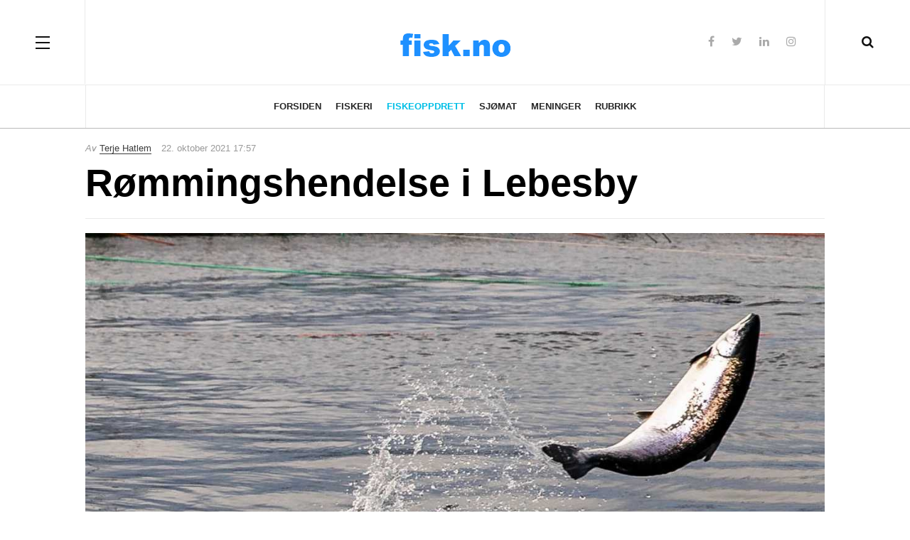

--- FILE ---
content_type: text/html; charset=utf-8
request_url: https://fisk.no/oppdrett/7521-rommingshendelse-i-lebesby
body_size: 6362
content:

<!DOCTYPE html>
<html lang="nb-no" dir="ltr"
	  class='com_content view-article layout-blog itemid-672 j44 j40 mm-hover'>
<head>
<meta name="robots" content="max-snippet:-1">
	<meta charset="utf-8">
	<meta name="author" content="Terje Hatlem">
	<meta name="og:title" content="Rømmingshendelse i Lebesby">
	<meta name="og:type" content="article">
	<meta name="og:image" content="https://fisk.no/images/uploads/2018/09/laks-hopper-sjo_6312b-thumb.jpg">
	<meta name="og:url" content="https://fisk.no/oppdrett/7521-rommingshendelse-i-lebesby">
	<meta name="og:site_name" content="Fisk.no">
	<meta name="og:description" content="Salmar Farming AS har i dag meldt om en rømming av laks ved ett av sine anlegg i Lebesby kommune i Troms og Finnmark.">
	<meta name="description" content="Salmar Farming AS har i dag meldt om en rømming av laks ved ett av sine anlegg i Lebesby kommune i Troms og Finnmark.">
	<title>Rømmingshendelse i Lebesby - Fisk.no</title>
	<link href="https://fisk.no/oppdrett/7521-rommingshendelse-i-lebesby" rel="canonical" data-asset-name="System - Link Canonical">
	<link href="https://fisk.no/smartsok?format=opensearch" rel="search" title="OpenSearch Fisk.no" type="application/opensearchdescription+xml">
	<link href="/templates/fisk/favicon.ico" rel="icon" type="image/vnd.microsoft.icon">
<link href="/media/vendor/chosen/css/chosen.css?1.8.7" rel="stylesheet" />
	<link href="/media/vendor/awesomplete/css/awesomplete.css?1.1.5" rel="stylesheet" />
	<link href="/templates/fisk/local/css/bootstrap.css" rel="stylesheet" />
	<link href="/media/com_jce/site/css/content.min.css?badb4208be409b1335b815dde676300e" rel="stylesheet" />
	<link href="/templates/system/css/system.css" rel="stylesheet" />
	<link href="/media/system/css/joomla-fontawesome.min.css" rel="stylesheet" />
	<link href="/templates/fisk/local/css/template.css" rel="stylesheet" />
	<link href="/templates/fisk/local/css/off-canvas.css" rel="stylesheet" />
	<link href="/templates/fisk/fonts/font-awesome/css/font-awesome.min.css" rel="stylesheet" />
	<link href="/templates/fisk/fonts/ionicons/css/ionicons.min.css" rel="stylesheet" />
	<link href="//fonts.googleapis.com/css?family=PT+Serif:400,700" rel="stylesheet" />
	<link href="/templates/fisk/css/custom.css" rel="stylesheet" />
<script src="/media/vendor/jquery/js/jquery.min.js?3.7.1"></script>
	<script src="/media/legacy/js/jquery-noconflict.min.js?647005fc12b79b3ca2bb30c059899d5994e3e34d"></script>
	<script src="/media/vendor/chosen/js/chosen.jquery.min.js?1.8.7"></script>
	<script src="/media/legacy/js/joomla-chosen.min.js?f37bf1847ed97caac3fea2643d696d6a"></script>
	<script type="application/json" class="joomla-script-options new">{"joomla.jtext":{"MOD_FINDER_SEARCH_VALUE":"Search &hellip;"},"finder-search":{"url":"\/component\/finder\/?task=suggestions.suggest&amp;format=json&amp;tmpl=component&amp;Itemid=82"},"system.paths":{"root":"","rootFull":"https:\/\/fisk.no\/","base":"","baseFull":"https:\/\/fisk.no\/"},"csrf.token":"4193a8a339eeab276619aaf31599b5e0"}</script>
	<script src="/media/system/js/core.min.js?37ffe4186289eba9c5df81bea44080aff77b9684"></script>
	<script src="/media/vendor/bootstrap/js/bootstrap-es5.min.js?5.3.2" nomodule defer></script>
	<script src="/media/com_finder/js/finder-es5.min.js?e6d3d1f535e33b5641e406eb08d15093e7038cc2" nomodule defer></script>
	<script src="/media/vendor/bootstrap/js/popover.min.js?5.3.2" type="module"></script>
	<script src="/media/vendor/awesomplete/js/awesomplete.min.js?1.1.5" defer></script>
	<script src="/media/com_finder/js/finder.min.js?a2c3894d062787a266d59d457ffba5481b639f64" type="module"></script>
	<script src="/plugins/system/t3/base-bs3/bootstrap/js/bootstrap.js"></script>
	<script src="/plugins/system/t3/base-bs3/js/jquery.tap.min.js"></script>
	<script src="/plugins/system/t3/base-bs3/js/off-canvas.js"></script>
	<script src="/plugins/system/t3/base-bs3/js/script.js"></script>
	<script src="/plugins/system/t3/base-bs3/js/menu.js"></script>
	<script src="/templates/fisk/js/jquery.cookie.js"></script>
	<script src="/templates/fisk/js/script.js"></script>
	<script>
		jQuery(document).ready(function (){
			jQuery('.advancedSelect').jchosen({"disable_search_threshold":10,"search_contains":true,"allow_single_deselect":true,"placeholder_text_multiple":"Skriv inn eller velg noen alternativer","placeholder_text_single":"Velg et alternativ","no_results_text":"Ingen resultater samsvarer"});
		});
	</script>
	<meta property="og:type" content="article" />
<link rel="image_src" content="https://fisk.no/images/uploads/2018/09/laks-hopper-sjo_6312b.jpg" />
<meta property="og:image" content="https://fisk.no/images/uploads/2018/09/laks-hopper-sjo_6312b.jpg" />
<meta property="article:tag" content="" />

	
<!-- META FOR IOS & HANDHELD -->
	<meta name="viewport" content="width=device-width, initial-scale=1.0, maximum-scale=1.0, user-scalable=no"/>
	<style type="text/stylesheet">
		@-webkit-viewport   { width: device-width; }
		@-moz-viewport      { width: device-width; }
		@-ms-viewport       { width: device-width; }
		@-o-viewport        { width: device-width; }
		@viewport           { width: device-width; }
	</style>
	<script type="text/javascript">
		//<![CDATA[
		if (navigator.userAgent.match(/IEMobile\/10\.0/)) {
			var msViewportStyle = document.createElement("style");
			msViewportStyle.appendChild(
				document.createTextNode("@-ms-viewport{width:auto!important}")
			);
			document.getElementsByTagName("head")[0].appendChild(msViewportStyle);
		}
		//]]>
	</script>
<meta name="HandheldFriendly" content="true"/>
<meta name="apple-mobile-web-app-capable" content="YES"/>
<!-- //META FOR IOS & HANDHELD -->




<!-- Le HTML5 shim and media query for IE8 support -->
<!--[if lt IE 9]>
<script src="//html5shim.googlecode.com/svn/trunk/html5.js"></script>
<script type="text/javascript" src="/plugins/system/t3/base-bs3/js/respond.min.js"></script>
<![endif]-->

<!-- You can add Google Analytics here or use T3 Injection feature -->
<!-- Google tag (gtag.js) -->
<script async src="https://www.googletagmanager.com/gtag/js?id=G-E3P3HNYY5M"></script>
<script>
  window.dataLayer = window.dataLayer || [];
  function gtag(){dataLayer.push(arguments);}
  gtag('js', new Date());

  gtag('config', 'G-E3P3HNYY5M');
</script>
</head>

<body class="">

<div class="t3-wrapper"> <!-- Need this wrapper for off-canvas menu. Remove if you don't use of-canvas -->

  
<!-- HEADER -->
<header id="t3-header" class="t3-header wrap">
	<div class="container">
		<div class="row">
							
<button class="btn btn-primary off-canvas-toggle " type="button" data-pos="left" data-nav="#t3-off-canvas" data-effect="off-canvas-effect-4">
  <span class="patty"></span><span class="element-invisible">Off Canvas</span>
</button>

<!-- OFF-CANVAS SIDEBAR -->
<div id="t3-off-canvas" class="t3-off-canvas ">
  <div class="t3-off-canvas-body">
    <div class="t3-module module " id="Mod29"><div class="module-inner"><h3 class="module-title "><span>Meny</span></h3><div class="module-ct"><ul class="nav nav-pills nav-stacked menuNOT USED">
<li class="item-82 default"><a href="/" class="">Forsiden</a></li><li class="item-671"><a href="/fiskeri" class="">Fiskeri</a></li><li class="item-672 current active"><a href="/oppdrett" class="">Fiskeoppdrett</a></li><li class="item-673"><a href="/mat" class="">Sjømat</a></li><li class="item-674"><a href="/meninger" class="">Meninger</a></li><li class="item-58"><a href="/marked" class="">Rubrikk</a></li></ul>
</div></div></div><div class="t3-module module " id="Mod435"><div class="module-inner"><h3 class="module-title "><span>Tjenester</span></h3><div class="module-ct"><ul class="nav nav-pills nav-stacked menuNOT USED">
<li class="item-2596"><a href="/annonsering" class="">Annonsering</a></li><li class="item-71"><a href="/kontakt-oss" class="">Kontakt oss</a></li><li class="item-782"><a href="/skipstrafikken" class="">Skipstrafikken</a></li><li class="item-670"><a href="/smartsok" class="">Smartsøk</a></li></ul>
</div></div></div>
  </div>
</div>
<!-- //OFF-CANVAS SIDEBAR -->


							
			<!-- LOGO -->
			<div class="col-xs-12 col-md-4 logo">
				<div class="logo-image logo-control">
					<a href="/" title="Fisk.no">
																				<img class="logo-img" src="/images/stories/logo.png#joomlaImage://local-images/stories/logo.png?width=195&height=55" alt="Fisk.no" />
																																	<img class="logo-img-sm" src="/images/stories/logo_liten.png#joomlaImage://local-images/stories/logo_liten.png?width=129&height=45" alt="Fisk.no" />
																			<span>Fisk.no</span>
					</a>
					<small class="site-slogan"></small>
				</div>
			</div>
			<!-- //LOGO -->

							<div class="headright">
											<!-- HEAD SEARCH -->
						<div class="head-search ">
							<i class="fa fa-search"></i>
								<div class="search search-full ">
		<form class="mod-finder js-finder-searchform form-search" action="/smartsok" method="get" role="search">
			<label for="mod-finder-searchword368" class="finder">Søk</label><input type="text" name="q" id="mod-finder-searchword368" class="js-finder-search-query form-control search-query" value="" placeholder="Search &hellip;">
											</form>
	</div>

						</div>
						<!-- //HEAD SEARCH -->
										
										
											<!-- HEAD SOCIAL -->
						<div class="head-social ">
							
<div id="mod-custom409" class="mod-custom custom">
    <ul class="social-list">
<li><a class="facebook" title="Facebook" href="https://www.facebook.com/Fisk.no" rel="noreferrer nofollow"><i class="fa fa-facebook"></i></a></li>
<li><a class="twitter" title="Twitter" href="https://twitter.com/fiskno" rel="noreferrer nofollow"><i class="fa fa-twitter"></i></a></li>
<li><a class="linkedin" title="LinkedIn" href="https://www.linkedin.com/company/fiskno" rel="noreferrer nofollow"><i class="fa fa-linkedin"></i></a></li>
<li><a class="instagram" title="Instagram" href="https://www.instagram.com/fisk.no/" rel="noreferrer nofollow"><i class="fa fa-instagram"></i></a></li>
</ul></div>

						</div>
						<!-- //HEAD SOCIAL -->
									</div>
			
		</div>
	</div>
</header>
<!-- //HEADER -->

  
<!-- MAIN NAVIGATION -->
<nav id="t3-mainnav" class="wrap navbar navbar-default t3-mainnav">
	<div class="container">

		<!-- Brand and toggle get grouped for better mobile display -->
		<div class="navbar-header">
		
			
		</div>

		
		<div class="t3-navbar navbar-collapse collapse">
					<ul class="nav navbar-nav">
			<li class="item-82">				<a href="/" >Forsiden</a>
				</li><li class="item-671">				<a href="/fiskeri" >Fiskeri</a>
				</li><li class="item-672 current active">				<a href="/oppdrett" >Fiskeoppdrett</a>
				</li><li class="item-673">				<a href="/mat" >Sjømat</a>
				</li><li class="item-674">				<a href="/meninger" >Meninger</a>
				</li><li class="item-58">				<a href="/marked" >Rubrikk</a>
				</li>		</ul>
	
		</div>

	</div>
</nav>
<!-- //MAIN NAVIGATION -->

<script>
	(function ($){
		var maps = [];
		$(maps).each (function (){
			$('li[data-id="' + this['id'] + '"]').addClass (this['class']);
		});
	})(jQuery);
</script>
<!-- //MAIN NAVIGATION -->

  

  
  


  

<div id="t3-mainbody" class="container t3-mainbody">
	<div class="row">

		<!-- MAIN CONTENT -->
		<div id="t3-content" class="t3-content col-xs-12">
						<div class="item-page clearfix">


<!-- Article -->
<article class="article" itemscope itemtype="http://schema.org/Article">
	<meta itemscope itemprop="mainEntityOfPage"  itemType="https://schema.org/WebPage" itemid="https://google.com/article"/>
	<meta itemprop="inLanguage" content="nb-NO" />

	    <meta content="2025-11-06T00:08:03+01:00" itemprop="dateModified">
  
      <meta content="2021-10-22T17:59:31+02:00" itemprop="datePublished">
  
  <!-- Aside -->
<aside class="article-aside clearfix">
    	<dl class="article-info  muted">

		
			<dt class="article-info-term">
													Detaljer							</dt>
							
				
<dd class="createdby hasTooltip" itemprop="author" title="">
	<i class="fa fa-user"></i>
  <em>Av</em>
			<span itemprop="name"><a href="/kontakt-oss/2-terje-hatlem" itemprop="url">Terje Hatlem</a></span>
	  <span style="display: none;" itemprop="publisher" itemscope itemtype="https://schema.org/Organization">
  <span itemprop="logo" itemscope itemtype="https://schema.org/ImageObject">
    <img src="https://fisk.no//templates/fisk/images/logo.png" alt="logo" itemprop="url" />
    <meta itemprop="width" content="auto" />
    <meta itemprop="height" content="auto" />
  </span>
  <meta itemprop="name" content="Terje Hatlem"/>
  </span>
</dd>
			
			
			
					
		
			<dt class="hide">Detaljer</dt>

										<dd class="create">
					<i class="fa fa-calendar"></i>
					<time datetime="2021-10-22T17:57:49+02:00" itemprop="dateCreated">
						22. oktober 2021 17:57					</time>
			</dd>			
			
						</dl>
      
		
</aside>  
<!-- //Aside -->

	
<header class="article-header clearfix">
	<h1 class="article-title" itemprop="headline">
					Rømmingshendelse i Lebesby			<meta itemprop="url" content="https://fisk.no/oppdrett/7521-rommingshendelse-i-lebesby" />
			</h1>

			</header>
	
<div class="row equal-height">

					
<div class="pull-left item-image article-image article-image-full">
<span itemprop="image" itemscope itemtype="https://schema.org/ImageObject">
	<img
					class="caption" title="Illustrasjonsfoto: Vegard Oen Hatten / Fiskeridirektoratet"			 src="/images/uploads/2018/09/laks-hopper-sjo_6312b.jpg"
		alt="Illustrasjonsfoto: Vegard Oen Hatten / Fiskeridirektoratet" itemprop="image"/>
  <meta itemprop="height" content="auto" />
  <meta itemprop="width" content="auto" />
  <meta itemprop="url" content="https://fisk.no/images/uploads/2018/09/laks-hopper-sjo_6312b.jpg" />
</span>
	<figcaption class="caption">Illustrasjonsfoto: Vegard Oen Hatten / Fiskeridirektoratet</figcaption>
</div>		
		<div class="col-xs-12 ">
			</div>
	<div class="col col-xs-12  col-md-8  item-main">

		<div class="row">
		
		<div class="article-content-main  col-lg-12 ">
		
		
		
		
			
			<section class="article-content clearfix" itemprop="articleBody">
				<p class="lead">Salmar Farming AS har i dag meldt om en rømming av laks ved ett av sine anlegg i Lebesby kommune i Troms og Finnmark.</p>
<p>Fiskeridirektoratet mottok fredag 22. oktober melding fra Salmar Farming, om at de har oppdaget en større flenge i en not ved sin lokalitet Hovdenakken i Eidsfjorden, som er en sidefjord til Laksefjorden.</p>
<p>– Selskapet har satt ut gjenfangstgarn ved lokaliteten. Fisken er om lag 5 kg i størrelse, og omfanget av rømmingen er ikke kjent, opplyser Fiskeridirektoratet fredag.</p>
<p>Direktoratet planlegger tilsyn hos selskapet i kommende uke.</p>
<h2>Ønsker tips</h2>
<p>Publikum kan melde inn tips om fangst av rømt oppdrettsfisk til Fiskeridirektoratets døgnåpne vaktsentral. Tipsene vil bidra til at direktoratet får et bedre bilde av rømmingsomfang og hvordan fisken sprer seg.</p>			</section>

		  <!-- footer -->
		  		  <!-- //footer -->

			
										
							
								<div class="tags">
																	<span class="tag-3 tag-list0" itemprop="keywords">
					<a href="/emne/3-fiskeoppdrett" class="label label-info">
						Fiskeoppdrett					</a>
				</span>
																				<span class="tag-13 tag-list1" itemprop="keywords">
					<a href="/emne/13-salmar" class="label label-info">
						SalMar ASA					</a>
				</span>
																				<span class="tag-32 tag-list2" itemprop="keywords">
					<a href="/emne/32-romming" class="label label-info">
						Rømming					</a>
				</span>
																				<span class="tag-183 tag-list3" itemprop="keywords">
					<a href="/emne/183-laks" class="label label-info">
						Laks					</a>
				</span>
						</div>
						</div>
		</div></div>

					<div class="col col-md-4 item-sidebar hidden-sm hidden-xs"><div class="affix-wrap">
				<div class="t3-module module " id="Mod437"><div class="module-inner"><div class="module-ct"><div class="mod-banners bannergroup">

    <div class="mod-banners__item banneritem">
                                        <script async src="//pagead2.googlesyndication.com/pagead/js/adsbygoogle.js"></script>
<!-- Fisk.no - 300x250 article sidebar -->
<ins class="adsbygoogle"
     style="display:inline-block;width:300px;height:250px"
     data-ad-client="ca-pub-3189926296905471"
     data-ad-slot="4433979270"></ins>
<script>
(adsbygoogle = window.adsbygoogle || []).push({});
</script>            </div>

</div>
</div></div></div><div class="t3-module module " id="Mod407"><div class="module-inner"><h3 class="module-title "><span>Mest lest</span></h3><div class="module-ct"><ul class="mostread ">
  <li>
    
<div class="pull-left item-image" itemprop="image">

      <a href="/oppdrett/7884-eksportprisen-for-laks-opp-2-02-kroner-i-veke-46" itemprop="url">
  	   <img class="caption" title="Eit oppdrettsanlegg ved øya Alden i Vestland. Arkivfoto: Terje Hatlem" src="/images/uploads/2025/09/fiskeoppdrett_43ccf.jpg#joomlaImage://local-images/uploads/2025/09/fiskeoppdrett_43ccf.jpg?width=1200&amp;height=800" alt="Eit oppdrettsanlegg ved øya Alden i Vestland. Arkivfoto: Terje Hatlem" itemprop="thumbnailUrl"/>
      </a>
  </div>
    <div class="item-content">
    <aside class="article-aside clearfix">
        <dl class="article-info  muted">
          <dt class="article-info-term">Detaljer</dt>
      </dl>
    </aside>

    <a href="/oppdrett/7884-eksportprisen-for-laks-opp-2-02-kroner-i-veke-46" itemprop="url">
      <span itemprop="name">
        Eksportprisen for laks opp 2,02 kroner i veke 46      </span>
    </a>
    </div>
  </li>
  <li>
    
<div class="pull-left item-image" itemprop="image">

      <a href="/oppdrett/7883-onsker-tips-fra-fiskere-om-perlesnormaneter" itemprop="url">
  	   <img class="caption" title="Benn-Levi Thomassen, her på en merd i Øksfjord i Loppa kommune, setter sin lit til at forskerne klarer å finne tiltak som kan stoppe perlesnormanetene. Thomassen er er driftsansvarlig for operative tjenester på sjø, for havbruksselskapet Grieg Seafood i Finnmark. Foto: Bendik Skogli / FHF" src="/images/uploads/2025/11/thomassen_3dda4-thumb.jpg#joomlaImage://local-images/uploads/2025/11/thomassen_3dda4-thumb.jpg?width=480&amp;height=270" alt="Benn-Levi Thomassen, her på en merd i Øksfjord i Loppa kommune, setter sin lit til at forskerne klarer å finne tiltak som kan stoppe perlesnormanetene. Thomassen er er driftsansvarlig for operative tjenester på sjø, for havbruksselskapet Grieg Seafood i Finnmark. Foto: Bendik Skogli / FHF" itemprop="thumbnailUrl"/>
      </a>
  </div>
    <div class="item-content">
    <aside class="article-aside clearfix">
        <dl class="article-info  muted">
          <dt class="article-info-term">Detaljer</dt>
      </dl>
    </aside>

    <a href="/oppdrett/7883-onsker-tips-fra-fiskere-om-perlesnormaneter" itemprop="url">
      <span itemprop="name">
        Ønsker tips fra fiskere om perlesnormaneter      </span>
    </a>
    </div>
  </li>
  <li>
    
<div class="pull-left item-image" itemprop="image">

      <a href="/oppdrett/7885-sykdomsutbrudd-hos-laksefisk-i-gaula-og-flere-elver" itemprop="url">
  	   <img class="caption" title="Bildet viser sjøørret med saprolegniose. Det sees blødninger under saprolegniainfeksjonen. Foto: Åse Helen Garseth / Veterinærinstituttet" src="/images/uploads/2025/09/sjoorret_7db44-thumb.jpg#joomlaImage://local-images/uploads/2025/09/sjoorret_7db44-thumb.jpg?width=480&amp;height=270" alt="Bildet viser sjøørret med saprolegniose. Det sees blødninger under saprolegniainfeksjonen. Foto: Åse Helen Garseth / Veterinærinstituttet" itemprop="thumbnailUrl"/>
      </a>
  </div>
    <div class="item-content">
    <aside class="article-aside clearfix">
        <dl class="article-info  muted">
          <dt class="article-info-term">Detaljer</dt>
      </dl>
    </aside>

    <a href="/oppdrett/7885-sykdomsutbrudd-hos-laksefisk-i-gaula-og-flere-elver" itemprop="url">
      <span itemprop="name">
        Sykdomsutbrudd hos laksefisk i Gaula og flere elver      </span>
    </a>
    </div>
  </li>
</ul>
</div></div></div>			</div></div>
			</div> <!-- //Row -->
</article>
<!-- //Article -->




	
</div>
		</div>
		<!-- //MAIN CONTENT -->

	</div>
</div> 



  <div id="t3-section" class="t3-section-wrap wrap">
  <div class="container">
	  </div>
</div>


  


  


  
<!-- FOOTER -->
<footer id="t3-footer" class="wrap t3-footer">
	<div class="container">
		<div class="footer-detail">
		
		<section class="t3-copyright">
			<div class="row">
				<div class="col-md-12 copyright ">
					
<div id="mod-custom113" class="mod-custom custom">
    <p style="text-align: center;"><span style="color: #333333; font-size: 12pt;"><a href="/kontakt-oss" rel="nofollow" style="color: #333333;">Kontakt oss</a> | <a href="/om-oss" rel="nofollow" style="color: #333333;">Om oss</a>&nbsp;| <a href="/annonsering" rel="nofollow" style="color: #333333;">Annonsering</a> | <a href="/marked" rel="nofollow" style="color: #333333;">Rubrikkannonser</a>&nbsp;| Personvern og Cookies </span><br /><span style="color: #333333; font-size: 12pt;">Alt innhold er opphavsrettslig beskyttet © Fisk Media AS</span></p></div>

				</div>
							</div>
		</section>
		</div>
	</div>
</footer>
<!-- //FOOTER -->

</div>

</body>

</html>

--- FILE ---
content_type: text/html; charset=utf-8
request_url: https://www.google.com/recaptcha/api2/aframe
body_size: 267
content:
<!DOCTYPE HTML><html><head><meta http-equiv="content-type" content="text/html; charset=UTF-8"></head><body><script nonce="DA0PvAOFtrAqRaAT1Dneyg">/** Anti-fraud and anti-abuse applications only. See google.com/recaptcha */ try{var clients={'sodar':'https://pagead2.googlesyndication.com/pagead/sodar?'};window.addEventListener("message",function(a){try{if(a.source===window.parent){var b=JSON.parse(a.data);var c=clients[b['id']];if(c){var d=document.createElement('img');d.src=c+b['params']+'&rc='+(localStorage.getItem("rc::a")?sessionStorage.getItem("rc::b"):"");window.document.body.appendChild(d);sessionStorage.setItem("rc::e",parseInt(sessionStorage.getItem("rc::e")||0)+1);localStorage.setItem("rc::h",'1763872739347');}}}catch(b){}});window.parent.postMessage("_grecaptcha_ready", "*");}catch(b){}</script></body></html>

--- FILE ---
content_type: text/css
request_url: https://fisk.no/templates/fisk/css/custom.css
body_size: 334
content:
@media (max-width: 767px){
  .t3-header .headright .head-social > .custom {display: none;}
}

.item-image img{width: 100% !important;}

.item-page .item-image {
    padding-left: 20px;
    padding-right: 20px;
}

.blog div.img_caption p.img_caption {
display: none;
}

.t3-module p.img_caption {
display: none;
}

.mostread .article-info .hits  {display:none!important;}

.leading-main .item-content {
    border-bottom: 15px solid #1E90FF;
}

.item-page .article-image figcaption.caption {
	text-align: left;
    background: #f2f2f2;
    color: #444444;
	font-size: 13px;
	padding: 5px;
	margin-top: 1px;
}

.img_caption p.img_caption, figure figcaption {
    background: #f2f2f2;
    color: #444444;
    font-size: 13px;
    text-align: left;
}

.com_content .t3-content .article-aside .article-info dd.createdby {display: none;}
.com_content.view-article .t3-content .article-aside .article-info dd.createdby {display: inline-block!important;}

.article-info .createdby a {
text-transform: unset;
}